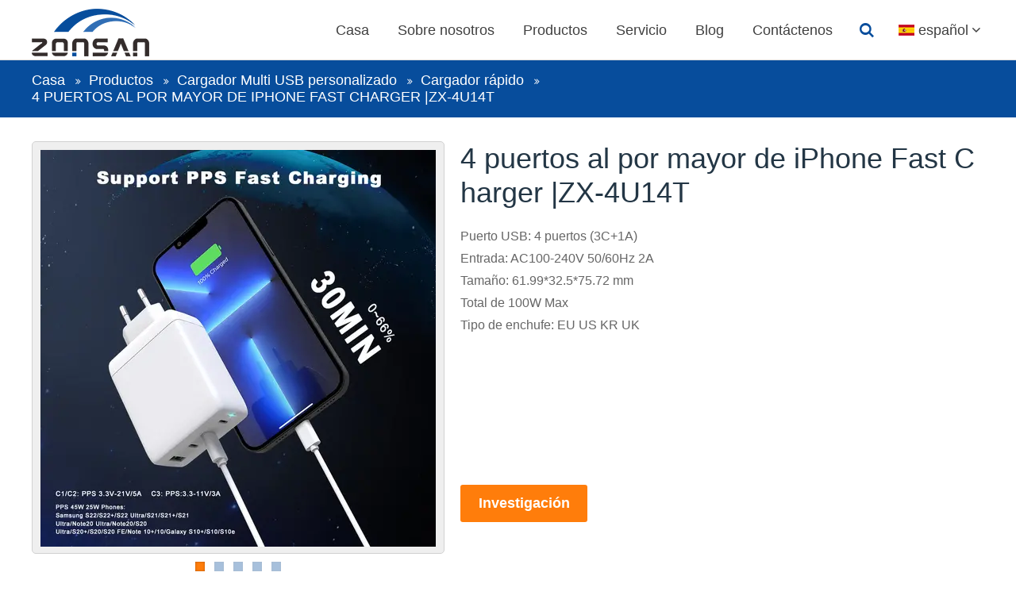

--- FILE ---
content_type: text/html; charset=UTF-8;
request_url: https://www.zonsanpower.com/es/products/4-port-wholesale-iphone-fast-charger-zx-4u14t.html
body_size: 3404
content:
<!DOCTYPE html>
<html lang="es">
<head>
<title>4 puertos al por mayor de iPhone Fast Charger |ZX-4U14T - zonsanpower.com</title>
<meta charset="UTF-8">
<meta name="viewport" content="width=device-width, initial-scale=1.0, maximum-scale=1.0, user-scalable=0">
<meta name="author" content="Yunteam.com">
<meta name="keywords" content="4 puertos al por mayor de iPhone Fast Charger |ZX-4U14T">
<meta name="description" content="4 puertos al por mayor de iPhone Fast Charger |ZX-4U14T">
<meta property="og:type" content="website" />
<meta property="og:site_name" content="Yunteam.com" />
<meta property="og:title" content="4 puertos al por mayor de iPhone Fast Charger |ZX-4U14T - zonsanpower.com"/>
<meta property="og:description" content="4 puertos al por mayor de iPhone Fast Charger |ZX-4U14T"/>
<meta property="og:image" content="https://www.zonsanpower.com/upfile/product/4-ports-100w-pd-qc-pps-gan-laptop-charger-zx-4u14t.jpg"/>
<meta property="og:url" content="https://www.zonsanpower.com/es/products/4-port-wholesale-iphone-fast-charger-zx-4u14t.html"/>
<meta property="twitter:card" content="summary" />
<meta property="twitter:site" content="Yunteam.com" />
<meta property="twitter:title" content="4 puertos al por mayor de iPhone Fast Charger |ZX-4U14T - zonsanpower.com"/>
<meta property="twitter:description" content="4 puertos al por mayor de iPhone Fast Charger |ZX-4U14T"/>
<meta property="twitter:image" content="https://www.zonsanpower.com/upfile/product/4-ports-100w-pd-qc-pps-gan-laptop-charger-zx-4u14t.jpg"/>
<meta property="twitter:url" content="https://www.zonsanpower.com/es/products/4-port-wholesale-iphone-fast-charger-zx-4u14t.html"/>
<link href="https://www.zonsanpower.com/upfile/product/4-ports-100w-pd-qc-pps-gan-laptop-charger-zx-4u14t.jpg" rel="image_src" type="image/jpeg"/>
<link rel="stylesheet" type="text/css" href="/theme/css/icon/zonsanpower.css" media="all" />
<link rel="stylesheet" type="text/css" href="/css/flexslider.min.css" media="all" />
<link rel="stylesheet" type="text/css" href="/css/jquery.fancybox.min.css" media="all" />
<link rel="stylesheet" type="text/css" href="/theme/css/yunteam.css" media="all" />
<script>
window.addEventListener('load', function (event) {
document.querySelectorAll('input[type="submit"]').forEach(function(e){
e.addEventListener('click', function()
{
var name = document.querySelector('input[name="Contacts"]').value.trim();
var email = document.querySelector('input[name="Email"]').value.trim();
var meg = document.querySelector('textarea[name="Comments"]').value.trim();
if(name !="" && email.includes('@') && meg!=" " ){
gtag('event', 'conversion', {'send_to': 'AW-11094384631/IxQQCP_UhpEYEPe_m6op'});
}
})
})

});
</script></head>
<div id="header">
	<div class="wrap">
		<div class="icon-menu"></div>
		<a href="/es/" title="zonsanpower.com">zonsanpower.com</a>
		<dl class="language">
			<dt class="icon-down es">español</dt>
			<dd>
				<a href="/products/4-port-wholesale-iphone-fast-charger-zx-4u14t.html" class="en" hreflang="en">English</a>
				<a href="/de/products/4-port-wholesale-iphone-fast-charger-zx-4u14t.html" class="de" hreflang="de">Deutsch</a>
				<a href="/fr/products/4-port-wholesale-iphone-fast-charger-zx-4u14t.html" class="fr" hreflang="fr">Français</a>
				<a href="/it/products/4-port-wholesale-iphone-fast-charger-zx-4u14t.html" class="it" hreflang="it">Italia</a>
				<a href="/kr/products/4-port-wholesale-iphone-fast-charger-zx-4u14t.html" class="kr" hreflang="ko">한국의</a>
				<a href="/es/products/4-port-wholesale-iphone-fast-charger-zx-4u14t.html" class="es" hreflang="es">español</a>
				<a href="/pt/products/4-port-wholesale-iphone-fast-charger-zx-4u14t.html" class="pt" hreflang="pt">Português</a>
				<a href="/pl/products/4-port-wholesale-iphone-fast-charger-zx-4u14t.html" class="pl" hreflang="pl">polski</a>
			</dd>
		</dl>
		<div class="search clearfix">
			<form action="/es/products.html" method="post" name="SearchForm" id="SearchForm">
			<input type="hidden" name="cid" id="cid" value="" />
			<input type="text" class="textbox" name="keywords" id="keywords" placeholder="Buscar ..." /><s class="icon-search"><input type="submit" value="" /></s>
			</form>
		</div>
		<ul>
			<li><a href="/es/">Casa</a></li>
			<li><a href="/es/about-us.html">Sobre nosotros</a><ol><li><a href="/es/about-us.html">Sobre nosotros</a></li><li><a href="/es/about-us/certifications.html">Certificaciones</a></li><li><a href="/es/about-us/factory-tour.html">Visita a la fábrica</a></li><li><a href="/es/about-us/QC-And-Production.html">QC y producción</a></li><li><a href="/es/about-us/R-D-team.html">Equipo de I + D</a></li></ol></li>
			<li class="active"><a href="/es/products.html">Productos</a><ol><li><a href="/es/products/Custom-Type-C-PD-Charger.htm" class="icon-right">Cargador de PD de tipo C personalizado</a><span><a href="/es/products/Custom-Type-C-PD-Charger/wholesale-iphone-charger.html">Cargador de iPhone al por mayor</a><a href="/es/products/Custom-Type-C-PD-Charger/pd-charger.html">Cargador PD</a><a href="/es/products/Custom-Type-C-PD-Charger/usb-charger.html">Cargador usb</a><a href="/es/products/Custom-Type-C-PD-Charger/samsung-oem-charger.html">Cargador Samsung OEM</a><a href="/es/products/Custom-Type-C-PD-Charger/phone-charger-wholesale.html">Cargador telefónico al por mayor</a><a href="/es/products/Custom-Type-C-PD-Charger/wall-charger.html">Cargador de pared</a><a href="/es/products/Custom-Type-C-PD-Charger/laptop-charger.html">Cargador de laptop</a><a href="/es/products/Custom-Type-C-PD-Charger/apple-charger.html">Cargador de manzana</a><a href="/es/products/Custom-Type-C-PD-Charger/cell-phone-charger.html">Cargador de celular</a><a href="/es/products/Custom-Type-C-PD-Charger/25w-charger.html">25W cargador</a><a href="/es/products/Custom-Type-C-PD-Charger/mobile-charger-manufacturer.html">Cargador móvil personalizado</a><a href="/es/products/Custom-Type-C-PD-Charger/custom-35w-charger.html">Cargador de 35W</a><a href="/es/products/Custom-Type-C-PD-Charger/pd-18w-charger.html">PD 18W Cargador</a><li><a href="/es/products/Custom-GaN-Charger.htm" class="icon-right">Cargador GaN personalizado</a><span><a href="/es/products/Custom-GaN-Charger/gan-usb-c-charger.html">Gan USB C Cargador</a><a href="/es/products/Custom-GaN-Charger/100w-gan-charger.html">Cargador GaN de 100W</a><a href="/es/products/Custom-GaN-Charger/usb-c-pd-charger.html">Cargador de pd USB C</a><a href="/es/products/Custom-GaN-Charger/gan-65w-charger.html">Gan 65W Cargador</a><a href="/es/products/Custom-GaN-Charger/pd-45w-gan-charger.html">45W Gan Charger</a><a href="/es/products/Custom-GaN-Charger/gan-laptop-charger.html">Cargador de laptop de gan</a><li><a href="/es/products/Custom-QC-Quick-Charger.htm" class="icon-right">Cargador rápido de QC personalizado</a><span><a href="/es/products/Custom-QC-Quick-Charger/mobile-charger.html">Cargador del celular</a><a href="/es/products/Custom-QC-Quick-Charger/oem-iphone-charger.html">OEM iPhone Charger</a><a href="/es/products/Custom-QC-Quick-Charger/18w-charger.html">18W Cargador</a><li><a href="/es/products/Custom-Desktop-Charger.htm" class="icon-right">Cargador de escritorio personalizado</a><span><a href="/es/products/Custom-Desktop-Charger/multi-ports-desktop-charger.html">Cargador de escritorio de múltiples puertos</a><li><a href="/es/products/Custom-Multi-USB-Charger.htm" class="icon-right">Cargador Multi USB personalizado</a><span><a href="/es/products/Custom-Multi-USB-Charger/phone-charger.html">Cargador de teléfono Multi USB</a><a href="/es/products/Custom-Multi-USB-Charger/fast-charger.html">Cargador rápido</a><li><a href="/es/products/Custom-Power-Strip.htm" class="icon-right">Power Strip personalizada</a><span><a href="/es/products/Custom-Power-Strip/surge-protector-with-usb.html">Protector de sobretensión con USB</a></ol></li>
			<li><a href="/es/service.html">Servicio</a></li>
			<li><a href="/es/blog.html">Blog</a></li>
			<li><a href="/es/contact-us.html">Contáctenos</a></li>		</ul>
	</div>
</div>
<div class="breadcrumb">
	<ul class="wrap clearfix" itemtype="http://schema.org/BreadcrumbList">
		<li class="icon-breadcrumb" itemtype="http://schema.org/ListItem"><a href="/es/" itemprop="item">Casa</a></li><li class="icon-breadcrumb" itemtype="http://schema.org/ListItem"><a href="/es/products.html" itemprop="item">Productos</a></li><li class="icon-breadcrumb" itemtype="http://schema.org/ListItem"><a href="/es/products/Custom-Multi-USB-Charger.htm" itemprop="item">Cargador Multi USB personalizado</a></li><li class="icon-breadcrumb" itemtype="http://schema.org/ListItem"><a href="/es/products/fast-charger/Custom-Multi-USB-Charger.html" itemprop="item">Cargador rápido</a></li><li><span>4 puertos al por mayor de iPhone Fast Charger |ZX-4U14T</span></li>	</ul>
</div>
<div class="wrap products_details">
	<div class="cover flexslider">
		<ul class="slides" style="height:500px;">
		<li style="background-image:url('/upfile/large/4-port-wholesale-iphone-fast-charger-zx-4u14t.jpg');height:500px;"></li><li style="background-image:url('/upfile/large/4-port-wholesale-iphone-fast-charger-zx-4u14t_2.jpg');height:500px;"></li><li style="background-image:url('/upfile/large/4-port-wholesale-iphone-fast-charger-zx-4u14t_3.jpg');height:500px;"></li><li style="background-image:url('/upfile/large/4-port-wholesale-iphone-fast-charger-zx-4u14t_4.jpg');height:500px;"></li><li style="background-image:url('/upfile/large/4-port-wholesale-iphone-fast-charger-zx-4u14t_5.jpg');height:500px;"></li>		</ul>
	</div>
	<div class="parameters">
		<h3>4 puertos al por mayor de iPhone Fast Charger |ZX-4U14T</h3>
		<ul><li>Puerto USB: 4 puertos (3C+1A)</li><li>Entrada: AC100-240V 50/60Hz 2A</li><li>Tamaño: 61.99*32.5*75.72 mm</li><li>Total de 100W Max</li><li>Tipo de enchufe: EU US KR UK</li></ul>		<div class="inquiry_btn"><a href="/es/inquiry.html?51" rel="nofollow" class="btn">Investigación</a></div>
		<div class="sharethis-inline-share-buttons"></div>
	</div>
	<div class="clearfix"></div>
	<div class="clearfix product_description">
		<ul class="tabs clearfix">
			<li class="current">Descripción</li>
		</ul>
		<div class="text">
			Nombre del producto: Gan Tech 4 Ports 100W USB C PD USB-A QC3.0 PPS Gan Charger para la computadora portátil MacBook<br>
Modelo: ZX-4U14T<br>
Color: negro, blanco o personalizado<br>
Material: PC, gan<br>
Embalaje: Aceptar personalizado<br>
Tipo de complemento: EU, EE. UU., Reino Unido, AU, KR<br>
Soporte del dispositivo: teléfono móvil, MP3/MP4, PDA, computadora portátil, etc.<br>
Servicio OEM: soporte<br>
Garantía: 12 meses<br>
Producción :<br>
C1/C2: DC 5V3A, 9V/3A, 12V3A, 15V3A, 20V5A,<br>
PPS 3.3V-21V/5A<br>
C3: DC5V3A, 9V3A, 12V2.5A, 15V2A, 20V1.5A, PPS: 3.3-11V/3A （30W MAX）<br>
A1: DC5V3A, 5V/4.5A, 4.5V/5A, 9V3A, 12V2.5A, 15V2A, 20V1.5A (30W Máx)<br>
C1+C2: DC 65W+30W （95W MAX）<br>
C3+A1: DC 5V/3A （15W MAX）<br>
C1ORC2+C3ora1: DC 65W+30W （95W MAX）<br>
C1+C2+A1: 45W+30W+18W (93W Máx)<br>
C1+C2+C3: 45W+30W+20W (95W Máx)<br>
C1+C2+C3+A1: 90W Max		</div>
	</div>
</div>


<div id="footer">
	<div class="wrap clearfix">
		<dl class="aboutus">
			<dt>Acerca de ZONSAN</dt>
<dd>ZONSAN ha sido uno de los principales fabricantes de cargadores de pared y de escritorio durante más de 16 años. <br>
Nos centramos en la personalización del cargador para el propietario de nuestra marca.</dd>		</dl>
		<dl class="product">
			<dt>Producto</dt>
			
			<dd><a href="/es/products/Custom-Type-C-PD-Charger/wholesale-iphone-charger.html" class="icon-right">Cargador de iPhone al por mayor</a></dd>
			<dd><a href="/es/products/Custom-Type-C-PD-Charger.htm" class="icon-right">Cargador de PD de tipo C personalizado</a></dd>
			<dd><a href="/es/products/Custom-Type-C-PD-Charger/pd-charger.html" class="icon-right">Cargador PD</a></dd>
			<dd><a href="/es/products/Custom-GaN-Charger.htm" class="icon-right">Cargador GaN personalizado</a></dd>
			<dd><a href="/es/products/Custom-Type-C-PD-Charger/usb-charger.html" class="icon-right">Cargador usb</a></dd>
			<dd><a href="/es/products/Custom-QC-Quick-Charger.htm" class="icon-right">Cargador rápido de QC personalizado</a></dd>		</dl>
		<dl class="service">
			<dt>Servicio</dt>
			
			<dd><a href="/es/about-us/certifications.html" class="icon-right">Certificaciones</a></dd>
			<dd><a href="/es/about-us/factory-tour.html" class="icon-right">Visita a la fábrica</a></dd>
			<dd><a href="/es/about-us/QC-And-Production.html" class="icon-right">QC y producción</a></dd>
			<dd><a href="/es/about-us/R-D-team.html" class="icon-right">Equipo de I + D</a></dd>		</dl>
		<dl class="contactus">
			<dt>Contáctenos</dt>
			<dd><b>Correo electrónico:</b> <a href="#">sales1@zx-power.com</a></dd>
<dd><b>Multitud:</b> +86 136 4271 7745</dd>
<dd><b>Fábrica:</b> 2do piso, Zona Industrial Wanhefeng, Distrito de Longgang, Shenzhen, Guangdong, China</dd>		</dl>
	</div>
</div>
<div id="copyright">
	<div class="wrap">
		Copyright © 2024 ZONSAN.Reservados todos los derechos.<!-- Google tag (gtag.js) -->
<script async src="https://www.googletagmanager.com/gtag/js?id=G-PK5C9D0J9E"></script>
<script>
  window.dataLayer = window.dataLayer || [];
  function gtag(){dataLayer.push(arguments);}
  gtag('js', new Date());

  gtag('config', 'G-PK5C9D0J9E');
</script>		<div class="share"><a href="https://www.Facebook.com" target="_blank" rel="nofollow" class="icon-facebook" title="Facebook"></a><a href="https://www.twitter.com" target="_blank" rel="nofollow" class="icon-twitter" title="twitter"></a><a href="https://www.linkedin.com" target="_blank" rel="nofollow" class="icon-linkedin" title="linkedin"></a><a href="https://www.youtube.com" target="_blank" rel="nofollow" class="icon-youtube" title="youtube"></a></div>
	</div>
</div>
<script type="application/ld+json">    
{
	"@context": "http://schema.org",
	"@type": "WebSite",
	"url": "http://www.zonsanpower.com/",
	"potentialAction": {
		"@type": "SearchAction",
		"target": "http://www.zonsanpower.com/es/products.html?keywords={keywords}",
		"query-input": "required name=keywords"
	}
}
</script>
<script type="text/javascript" src="/js/jquery-3.5.1.min.js"></script>
<script type="text/javascript" src="/js/jquery.flexslider.min.js"></script>
<script type="text/javascript" src="/js/jquery.fancybox.min.js"></script>
<script type="text/javascript" src="https://platform-api.sharethis.com/js/sharethis.js#property=63808164c59290001241641c&product=inline-share-buttons"></script>
<script type="text/javascript" src="/theme/js/yunteam.js"></script>
</body>
</html><!--Time:20ms-->

--- FILE ---
content_type: application/javascript; charset=UTF-8
request_url: https://www.zonsanpower.com/theme/js/yunteam.js
body_size: 595
content:
function Y(id){return document.getElementById(id);}
var outStatus=1;
(function(){
	$("#header dl.language dt.icon-down,#header dl.language dd").mouseover(function()
	{
		outStatus=0
		$("#header dl.language dd").fadeIn();
	});
	$("#header dl.language").mouseout(function()
	{
		outStatus=1;
		setTimeout('outLanguage()',10);
	});

	//video
	$(".video a").fancybox({width:800,height:560});

	//FAQs
	$(".faqs dt").click(function()
	{
		if($(this).parent().hasClass("active"))
		{
			$(this).parent().removeClass("active");
			$(this).next().slideUp();
		}else{
			$(this).parent().addClass("active");
			$(this).next().slideDown();
		}
	});

	//gallery
	$(".gallery ul.tabs li").click(function()
	{
		if(!$(this).hasClass("current"))
		{
			$(this).addClass("current");
		}
		$(this).siblings().removeClass("current");

		$(".gallery .item ul").hide();
		$(".gallery .item ul").eq($(this).index()).show();
	});
	$('[data-fancybox^="gallery"]').fancybox({
		thumbs : {autoStart : true},
			buttons : ['zoom','close']
	});

	//product details
	jQuery(".products_details .cover").flexslider({"animation":"fade","animationLoop":true,"slideshow":true,"slideshowSpeed":3000,"animationSpeed":1200,"pauseOnHover":true,"pauseOnAction":false,"controlNav":true,"directionNav":true,"touch":true,"prevText":"","nextText":""});

	/*mobile menu*/
	$("#header .icon-menu").click(function()
	{
		if($("#header .icon-menu").hasClass("icon-cancel"))
		{
			$("#header .icon-menu").removeClass("icon-cancel");
			$("#header ul").slideUp();
		}else{
			$("#header .icon-menu").addClass("icon-cancel");
			$("#header ul").slideDown();
		}
	});
	$("#header dl.language dt").click(function()
	{
		outStatus=outStatus?0:1;
		if(outStatus)
		{
			$("#header dl.language dd").fadeOut();
		}else{
			$("#header dl.language dd").fadeIn();
		}
	});

})();

function outLanguage()
{
	if(outStatus)
	{
		$("#header dl.language dd").fadeOut();
	}
}

/*显示验证码*/
function VerifyShow(type)
{
	if(Y("VerifyCode").getAttribute('isShow')!=1)
	{
		Y("VerifyCode").previousSibling.value="";
		Y("VerifyCode").innerHTML='<img style="cursor:pointer;" onClick="this.src=\'/verify/'+type+'?\'+new Date().getTime();" src="/verify/'+type+'">';
		Y("VerifyCode").setAttribute('isShow',1);
	}
}